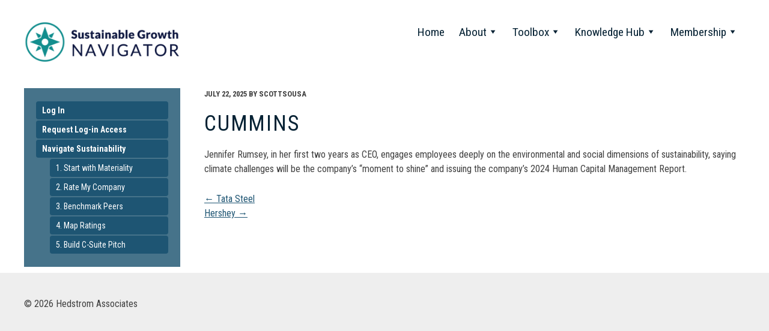

--- FILE ---
content_type: text/html; charset=UTF-8
request_url: https://esgnavigator.com/best-practices/cummins/
body_size: 8566
content:
<!DOCTYPE html><html lang="en-US"><head><meta charset="UTF-8"><meta name="viewport" content="width=device-width, initial-scale=1"><link media="all" href="https://esgnavigator.com/wp-content/cache/autoptimize/css/autoptimize_023e1f7107c22632a73842f19f1c2c8d.css" rel="stylesheet"><link media="only screen and (max-width: 768px)" href="https://esgnavigator.com/wp-content/cache/autoptimize/css/autoptimize_6fe211f8bb15af76999ce9135805d7af.css" rel="stylesheet"><title>Cummins - ESG Navigator</title><link rel="profile" href="http://gmpg.org/xfn/11"><link rel="pingback" href="https://esgnavigator.com/xmlrpc.php"><link href='//fonts.googleapis.com/css?family=Source+Sans+Pro:400,600,700' rel='stylesheet' type='text/css'><meta name='robots' content='index, follow, max-image-preview:large, max-snippet:-1, max-video-preview:-1' /><meta name="dlm-version" content="5.1.6"><link rel="canonical" href="https://esgnavigator.com/best-practices/cummins/" /><meta property="og:locale" content="en_US" /><meta property="og:type" content="article" /><meta property="og:title" content="Cummins - ESG Navigator" /><meta property="og:description" content="Jennifer Rumsey, in her first two years as CEO, engages employees deeply on the environmental and social dimensions of sustainability, saying climate challenges will be the company’s “moment to shine” and issuing the company’s 2024 Human Capital Management Report. " /><meta property="og:url" content="https://esgnavigator.com/best-practices/cummins/" /><meta property="og:site_name" content="ESG Navigator" /><meta name="twitter:card" content="summary_large_image" /> <script type="application/ld+json" class="yoast-schema-graph">{"@context":"https://schema.org","@graph":[{"@type":"WebPage","@id":"https://esgnavigator.com/best-practices/cummins/","url":"https://esgnavigator.com/best-practices/cummins/","name":"Cummins - ESG Navigator","isPartOf":{"@id":"https://esgnavigator.com/#website"},"datePublished":"2025-07-22T14:29:44+00:00","breadcrumb":{"@id":"https://esgnavigator.com/best-practices/cummins/#breadcrumb"},"inLanguage":"en-US","potentialAction":[{"@type":"ReadAction","target":["https://esgnavigator.com/best-practices/cummins/"]}]},{"@type":"BreadcrumbList","@id":"https://esgnavigator.com/best-practices/cummins/#breadcrumb","itemListElement":[{"@type":"ListItem","position":1,"name":"Home","item":"https://esgnavigator.com/"},{"@type":"ListItem","position":2,"name":"Best Practices","item":"https://esgnavigator.com/best-practices/"},{"@type":"ListItem","position":3,"name":"Cummins"}]},{"@type":"WebSite","@id":"https://esgnavigator.com/#website","url":"https://esgnavigator.com/","name":"ESG Navigator","description":"","potentialAction":[{"@type":"SearchAction","target":{"@type":"EntryPoint","urlTemplate":"https://esgnavigator.com/?s={search_term_string}"},"query-input":{"@type":"PropertyValueSpecification","valueRequired":true,"valueName":"search_term_string"}}],"inLanguage":"en-US"}]}</script> <link rel="alternate" type="application/rss+xml" title="ESG Navigator &raquo; Feed" href="https://esgnavigator.com/feed/" /><link rel="alternate" type="application/rss+xml" title="ESG Navigator &raquo; Comments Feed" href="https://esgnavigator.com/comments/feed/" /><link rel="alternate" title="oEmbed (JSON)" type="application/json+oembed" href="https://esgnavigator.com/wp-json/oembed/1.0/embed?url=https%3A%2F%2Fesgnavigator.com%2Fbest-practices%2Fcummins%2F&#038;lang=en" /><link rel="alternate" title="oEmbed (XML)" type="text/xml+oembed" href="https://esgnavigator.com/wp-json/oembed/1.0/embed?url=https%3A%2F%2Fesgnavigator.com%2Fbest-practices%2Fcummins%2F&#038;format=xml&#038;lang=en" /><link rel='stylesheet' id='dashicons-css' href='https://esgnavigator.com/wp-includes/css/dashicons.min.css?ver=6.9' type='text/css' media='all' /> <script type="text/javascript" src="https://esgnavigator.com/wp-includes/js/jquery/jquery.min.js?ver=3.7.1" id="jquery-core-js"></script> <script type="text/javascript" id="woocommerce-js-extra">var woocommerce_params = {"ajax_url":"/wp-admin/admin-ajax.php","wc_ajax_url":"/?wc-ajax=%%endpoint%%","i18n_password_show":"Show password","i18n_password_hide":"Hide password"};
//# sourceURL=woocommerce-js-extra</script> <link rel="https://api.w.org/" href="https://esgnavigator.com/wp-json/" /><link rel="EditURI" type="application/rsd+xml" title="RSD" href="https://esgnavigator.com/xmlrpc.php?rsd" /><meta name="generator" content="WordPress 6.9" /><meta name="generator" content="WooCommerce 10.4.2" /><link rel='shortlink' href='https://esgnavigator.com/?p=13054' />  <script type="text/javascript">jQuery(function () {

		var mobileOnly = false;
		
		if (mobileOnly) {
			return;
		}

		jQuery.fn.getTitle = function () { // Copy the title of every IMG tag and add it to its parent A so that fancybox can show titles
			var arr = jQuery("a[data-fancybox]");jQuery.each(arr, function() {var title = jQuery(this).children("img").attr("title") || '';var figCaptionHtml = jQuery(this).next("figcaption").html() || '';var processedCaption = figCaptionHtml;if (figCaptionHtml.length && typeof DOMPurify === 'function') {processedCaption = DOMPurify.sanitize(figCaptionHtml, {USE_PROFILES: {html: true}});} else if (figCaptionHtml.length) {processedCaption = jQuery("<div>").text(figCaptionHtml).html();}var newTitle = title;if (processedCaption.length) {newTitle = title.length ? title + " " + processedCaption : processedCaption;}if (newTitle.length) {jQuery(this).attr("title", newTitle);}});		}

		// Supported file extensions

				var thumbnails = jQuery("a:has(img)").not(".nolightbox").not('.envira-gallery-link').not('.ngg-simplelightbox').filter(function () {
			return /\.(jpe?g|png|gif|mp4|webp|bmp|pdf)(\?[^/]*)*$/i.test(jQuery(this).attr('href'))
		});
		

		// Add data-type iframe for links that are not images or videos.
		var iframeLinks = jQuery('.fancyboxforwp').filter(function () {
			return !/\.(jpe?g|png|gif|mp4|webp|bmp|pdf)(\?[^/]*)*$/i.test(jQuery(this).attr('href'))
		}).filter(function () {
			return !/vimeo|youtube/i.test(jQuery(this).attr('href'))
		});
		iframeLinks.attr({"data-type": "iframe"}).getTitle();

				// Gallery All
		thumbnails.addClass("fancyboxforwp").attr("data-fancybox", "gallery").getTitle();
		iframeLinks.attr({"data-fancybox": "gallery"}).getTitle();

		// Gallery type NONE
		
		// Call fancybox and apply it on any link with a rel atribute that starts with "fancybox", with the options set on the admin panel
		jQuery("a.fancyboxforwp").fancyboxforwp({
			loop: false,
			smallBtn: false,
			zoomOpacity: "auto",
			animationEffect: "fade",
			animationDuration: 500,
			transitionEffect: "fade",
			transitionDuration: "300",
			overlayShow: true,
			overlayOpacity: "0.3",
			titleShow: true,
			titlePosition: "inside",
			keyboard: true,
			showCloseButton: false,
			arrows: true,
			clickContent:false,
			clickSlide: "close",
			mobile: {
				clickContent: function (current, event) {
					return current.type === "image" ? "toggleControls" : false;
				},
				clickSlide: function (current, event) {
					return current.type === "image" ? "close" : "close";
				},
			},
			wheel: false,
			toolbar: true,
			preventCaptionOverlap: true,
			onInit: function() { },			onDeactivate
	: function() { },		beforeClose: function() { },			afterShow: function(instance) { jQuery( ".fancybox-image" ).on("click", function( ){ ( instance.isScaledDown() ) ? instance.scaleToActual() : instance.scaleToFit() }) },				afterClose: function() { },					caption : function( instance, item ) {var title = "";if("undefined" != typeof jQuery(this).context ){var title = jQuery(this).context.title;} else { var title = ("undefined" != typeof jQuery(this).attr("title")) ? jQuery(this).attr("title") : false;}var caption = jQuery(this).data('caption') || '';if ( item.type === 'image' && title.length ) {caption = (caption.length ? caption + '<br />' : '') + '<p class="caption-title">'+jQuery("<div>").text(title).html()+'</p>' ;}if (typeof DOMPurify === "function" && caption.length) { return DOMPurify.sanitize(caption, {USE_PROFILES: {html: true}}); } else { return jQuery("<div>").text(caption).html(); }},
		afterLoad : function( instance, current ) {var captionContent = current.opts.caption || '';var sanitizedCaptionString = '';if (typeof DOMPurify === 'function' && captionContent.length) {sanitizedCaptionString = DOMPurify.sanitize(captionContent, {USE_PROFILES: {html: true}});} else if (captionContent.length) { sanitizedCaptionString = jQuery("<div>").text(captionContent).html();}if (sanitizedCaptionString.length) { current.$content.append(jQuery('<div class=\"fancybox-custom-caption inside-caption\" style=\" position: absolute;left:0;right:0;color:#000;margin:0 auto;bottom:0;text-align:center;background-color:#FFFFFF \"></div>').html(sanitizedCaptionString)); }},
			})
		;

			})</script>  <noscript><style>.woocommerce-product-gallery{ opacity: 1 !important; }</style></noscript><link rel="icon" href="https://esgnavigator.com/wp-content/uploads/2020/10/cropped-esg-navigator-favicon-32x32.png" sizes="32x32" /><link rel="icon" href="https://esgnavigator.com/wp-content/uploads/2020/10/cropped-esg-navigator-favicon-192x192.png" sizes="192x192" /><link rel="apple-touch-icon" href="https://esgnavigator.com/wp-content/uploads/2020/10/cropped-esg-navigator-favicon-180x180.png" /><meta name="msapplication-TileImage" content="https://esgnavigator.com/wp-content/uploads/2020/10/cropped-esg-navigator-favicon-270x270.png" /></head><body class="wp-singular best_practices-template-default single single-best_practices postid-13054 wp-theme-scorecard theme-scorecard fl-builder-2-9-4-1 fl-no-js woocommerce-no-js"><div id="page" class="hfeed site"><header class="main-navigation scorecard-cf"><div class="scorecard-container"> <a class="logo" href="/"> <img src="https://esgnavigator.com/wp-content/themes/scorecard/img/sg-navigator-logo.png?ver=2" class="scorecard-logo" alt="ESG Navigator" /> </a><nav id="site-navigation" class="nav-container"> <button class="button menu-toggle" aria-controls="primary-menu" aria-expanded="false">Menu</button><div class="menu-top-menu-bar-esgn-container"><ul id="primary-menu" class="menu"><li id="menu-item-985" class="menu-item menu-item-type-post_type menu-item-object-page menu-item-home menu-item-985"><a href="https://esgnavigator.com/">Home</a></li><li id="menu-item-902" class="menu-item menu-item-type-post_type menu-item-object-page menu-item-has-children menu-item-902"><a href="https://esgnavigator.com/about/">About</a><ul class="sub-menu"><li id="menu-item-10349" class="menu-item menu-item-type-post_type menu-item-object-page menu-item-10349"><a href="https://esgnavigator.com/about/one-page-summary/">One-Page Summary</a></li><li id="menu-item-8438" class="menu-item menu-item-type-post_type menu-item-object-page menu-item-8438"><a href="https://esgnavigator.com/about/background/">Background</a></li><li id="menu-item-8436" class="menu-item menu-item-type-post_type menu-item-object-page menu-item-8436"><a href="https://esgnavigator.com/about/companies/">Companies</a></li><li id="menu-item-8435" class="menu-item menu-item-type-post_type menu-item-object-page menu-item-8435"><a href="https://esgnavigator.com/about/testimionials/">Testimonials</a></li><li id="menu-item-8437" class="menu-item menu-item-type-post_type menu-item-object-page menu-item-8437"><a href="https://esgnavigator.com/about/confidentiality/">Confidentiality</a></li></ul></li><li id="menu-item-5023" class="menu-item menu-item-type-post_type menu-item-object-page menu-item-has-children menu-item-5023"><a href="https://esgnavigator.com/user/toolbox/">Toolbox</a><ul class="sub-menu"><li id="menu-item-8446" class="menu-item menu-item-type-post_type menu-item-object-page menu-item-8446"><a href="https://esgnavigator.com/user/toolbox/handbook/">Sustainable Growth Navigator Handbook</a></li><li id="menu-item-8538" class="menu-item menu-item-type-post_type menu-item-object-page menu-item-8538"><a href="https://esgnavigator.com/user/toolbox/c-suite-pitch-decks/">Pitch Decks</a></li><li id="menu-item-8450" class="menu-item menu-item-type-post_type menu-item-object-page menu-item-8450"><a href="https://esgnavigator.com/user/toolbox/best-practices/">Best Practices</a></li><li id="menu-item-8451" class="menu-item menu-item-type-post_type menu-item-object-page menu-item-has-children menu-item-8451"><a href="https://esgnavigator.com/user/toolbox/excel-toolkit/">Excel Toolkit</a><ul class="sub-menu"><li id="menu-item-8875" class="menu-item menu-item-type-post_type menu-item-object-page menu-item-8875"><a href="https://esgnavigator.com/user/toolbox/excel-toolkit/engage-colleagues-to-rate-via-excel/">Excel Workbook</a></li><li id="menu-item-8876" class="menu-item menu-item-type-post_type menu-item-object-page menu-item-8876"><a href="https://esgnavigator.com/user/toolbox/excel-toolkit/excel-special-analysis-report/">Internal Alignment Report</a></li></ul></li></ul></li><li id="menu-item-8459" class="menu-item menu-item-type-post_type menu-item-object-page menu-item-has-children menu-item-8459"><a href="https://esgnavigator.com/knowledge-hub/">Knowledge Hub</a><ul class="sub-menu"><li id="menu-item-8616" class="menu-item menu-item-type-post_type menu-item-object-page menu-item-has-children menu-item-8616"><a href="https://esgnavigator.com/knowledge-hub/esg-library/">Sustainable Growth Navigator Library</a><ul class="sub-menu"><li id="menu-item-8884" class="menu-item menu-item-type-post_type menu-item-object-page menu-item-8884"><a href="https://esgnavigator.com/knowledge-hub/esg-library/articles/">Articles</a></li><li id="menu-item-8885" class="menu-item menu-item-type-post_type menu-item-object-page menu-item-8885"><a href="https://esgnavigator.com/knowledge-hub/esg-library/books/">Books</a></li><li id="menu-item-8890" class="menu-item menu-item-type-post_type menu-item-object-page menu-item-8890"><a href="https://esgnavigator.com/knowledge-hub/esg-library/definitions-of-esg-terms/">ESG Definitions</a></li></ul></li><li id="menu-item-5340" class="menu-item menu-item-type-post_type menu-item-object-page menu-item-has-children menu-item-5340"><a href="https://esgnavigator.com/knowledge-hub/esg-ratings-library/">Sustainability Ratings Library</a><ul class="sub-menu"><li id="menu-item-8896" class="menu-item menu-item-type-post_type menu-item-object-page menu-item-8896"><a href="https://esgnavigator.com/knowledge-hub/esg-ratings-library/esg-ratings-survey-2021/">Survey</a></li><li id="menu-item-8900" class="menu-item menu-item-type-post_type menu-item-object-page menu-item-8900"><a href="https://esgnavigator.com/knowledge-hub/esg-ratings-library/abcs-of-esg-ratings-reporting/">ABCs</a></li><li id="menu-item-8901" class="menu-item menu-item-type-post_type menu-item-object-page menu-item-8901"><a href="https://esgnavigator.com/knowledge-hub/esg-ratings-library/esg-ratings-master-map/">Master Map</a></li><li id="menu-item-8902" class="menu-item menu-item-type-post_type menu-item-object-page menu-item-8902"><a href="https://esgnavigator.com/knowledge-hub/esg-ratings-library/esg-reporting-frameworks/">Reporting Frameworks</a></li><li id="menu-item-8905" class="menu-item menu-item-type-post_type menu-item-object-page menu-item-8905"><a href="https://esgnavigator.com/knowledge-hub/esg-ratings-library/what-feeds-what/">“What Feeds What?”</a></li><li id="menu-item-8904" class="menu-item menu-item-type-post_type menu-item-object-page menu-item-8904"><a href="https://esgnavigator.com/knowledge-hub/esg-ratings-library/who-bought-who/">“Who Bought Who?”</a></li></ul></li><li id="menu-item-8717" class="menu-item menu-item-type-post_type menu-item-object-page menu-item-has-children menu-item-8717"><a href="https://esgnavigator.com/knowledge-hub/webinars/">Webinars</a><ul class="sub-menu"><li id="menu-item-8910" class="menu-item menu-item-type-post_type menu-item-object-page menu-item-8910"><a href="https://esgnavigator.com/knowledge-hub/webinars/register-for-webinars/">Register for Webinars</a></li><li id="menu-item-8914" class="menu-item menu-item-type-post_type menu-item-object-page menu-item-8914"><a href="https://esgnavigator.com/knowledge-hub/webinars/past-slides/">Past Webinar Slides</a></li><li id="menu-item-8918" class="menu-item menu-item-type-post_type menu-item-object-page menu-item-8918"><a href="https://esgnavigator.com/knowledge-hub/webinars/peer-company-presentations/">Peer Presentations</a></li><li id="menu-item-8917" class="menu-item menu-item-type-post_type menu-item-object-page menu-item-8917"><a href="https://esgnavigator.com/knowledge-hub/webinars/peer-company-videos/">Peer Videos</a></li></ul></li></ul></li><li id="menu-item-5384" class="menu-item menu-item-type-post_type menu-item-object-page menu-item-has-children menu-item-5384"><a href="https://esgnavigator.com/membership/">Membership</a><ul class="sub-menu"><li id="menu-item-8879" class="menu-item menu-item-type-post_type menu-item-object-page menu-item-8879"><a href="https://esgnavigator.com/membership/join/">Join</a></li><li id="menu-item-8883" class="menu-item menu-item-type-post_type menu-item-object-page menu-item-8883"><a href="https://esgnavigator.com/membership/contact/">Contact</a></li><li id="menu-item-8591" class="menu-item menu-item-type-post_type menu-item-object-page menu-item-8591"><a href="https://esgnavigator.com/cart/">Cart</a></li></ul></li></ul></div></nav></div></header><div class="scorecard-container"><div id="secondary" class="widget-area site-navigation sidebar" role="complementary"><div class="site-flag"><ul class="menu"><li class="menu-item"><a class="button " href="https://esgnavigator.com/log-in/">Log In</a></li><li class="menu-item"><a class="button " href="https://esgnavigator.com/request-log-in-access/">Request Log-in Access</a></li><li class="menu-item"><a class="button " href="https://esgnavigator.com/our-company-scorecard/">Navigate Sustainability</a></li><li class="menu-item sub-menu-item parent-menu-item-11439 11439-sub-menu-item"><a class="button " href="https://esgnavigator.com/prioritize/">1. Start with Materiality</a></li><li class="menu-item sub-menu-item parent-menu-item-11439 11439-sub-menu-item"><a class="button " href="https://esgnavigator.com/rate/">2. Rate My Company</a></li><li class="menu-item sub-menu-item parent-menu-item-11439 11439-sub-menu-item"><a class="button " href="https://esgnavigator.com/sample-analytics/">3. Benchmark Peers</a></li><li class="menu-item sub-menu-item parent-menu-item-11439 11439-sub-menu-item"><a class="button " href="https://esgnavigator.com/sample-esg-ratings-maps/">4. Map Ratings</a></li><li class="menu-item sub-menu-item parent-menu-item-11439 11439-sub-menu-item"><a class="button " href="https://esgnavigator.com/build-c-suite-pitch/">5. Build C-Suite Pitch</a></li></ul></div></div><div id="content" class="site-content"><div id="primary" class="content-area"><main id="main" class="site-main" role="main"><article id="post-13054" class="post-13054 best_practices type-best_practices status-publish hentry"><header class="entry-header"><div class="entry-meta"> <span class="posted-on"><time class="entry-date published" datetime="2025-07-22T10:29:44-04:00">July 22, 2025</time></span><span class="byline"> by <span class="author vcard">scottsousa</span></span></div><h2 class="entry-title">Cummins</h2></header><div class="entry-content"><p>Jennifer Rumsey, in her first two years as CEO, engages employees deeply on the environmental and social dimensions of sustainability, saying climate challenges will be the company’s “moment to shine” and issuing the company’s 2024 Human Capital Management Report. </p></div><footer class="entry-footer"></footer></article><nav class="navigation post-navigation" role="navigation"><h1 class="screen-reader-text">Post navigation</h1><div class="nav-links"><div class="nav-previous"><a href="https://esgnavigator.com/best-practices/tata-steel/" rel="prev"><span class="meta-nav">&larr;</span>&nbsp;Tata Steel</a></div><div class="nav-next"><a href="https://esgnavigator.com/best-practices/hershey/" rel="next">Hershey&nbsp;<span class="meta-nav">&rarr;</span></a></div></div></nav></main></div></div></div><footer id="colophon" class="site-footer" role="contentinfo"><div class="scorecard-container scorecard-cf"><p class="copyright">&copy; 2026 Hedstrom Associates</p></div></footer></div><div class="print-only footer-trademark"> Sustainability Growth Navigator&trade; is a copyrighted product of, and is wholly owned and operated by Hedstrom Associates.</div><div class="drawer"> <span class="js-close-drawer close-icon"> <svg version="1.1" id="Layer_1" xmlns="http://www.w3.org/2000/svg" xmlns:xlink="http://www.w3.org/1999/xlink" x="0px" y="0px" width="34px" height="34px" viewBox="0 0 34 34" enable-background="new 0 0 34 34" xml:space="preserve"><line fill="none" stroke="#898989" stroke-width="6" stroke-miterlimit="10" x1="1.75" y1="32.25" x2="32.25" y2="1.75"></line><line fill="none" stroke="#898989" stroke-width="6" stroke-miterlimit="10" x1="32.25" y1="32.25" x2="1.75" y2="1.75"></line></svg> </span><div id="best-practice-drawer" class="drawer-contents"><div class="content"></div></div><div id="ksi-comment-drawer" class="drawer-contents"><div class="content"> [contact-form-7 id="905" title="KSI Comment"]</div></div></div> <script type="speculationrules">{"prefetch":[{"source":"document","where":{"and":[{"href_matches":"/*"},{"not":{"href_matches":["/wp-*.php","/wp-admin/*","/wp-content/uploads/*","/wp-content/*","/wp-content/plugins/*","/wp-content/themes/scorecard/*","/*\\?(.+)"]}},{"not":{"selector_matches":"a[rel~=\"nofollow\"]"}},{"not":{"selector_matches":".no-prefetch, .no-prefetch a"}}]},"eagerness":"conservative"}]}</script> <script type='text/javascript'>(function () {
			var c = document.body.className;
			c = c.replace(/woocommerce-no-js/, 'woocommerce-js');
			document.body.className = c;
		})();</script> <script type="text/javascript" id="wapf-frontend-js-js-extra">var wapf_config = {"page_type":"other"};
//# sourceURL=wapf-frontend-js-js-extra</script> <script type="text/javascript" id="alg-wc-pop-frontend-js-extra">var alg_wc_pop_data_object = {"force_decimals":"","force_decimal_width":"2"};
//# sourceURL=alg-wc-pop-frontend-js-extra</script> <script type="text/javascript" id="dlm-xhr-js-extra">var dlmXHRtranslations = {"error":"An error occurred while trying to download the file. Please try again.","not_found":"Download does not exist.","no_file_path":"No file path defined.","no_file_paths":"No file paths defined.","filetype":"Download is not allowed for this file type.","file_access_denied":"Access denied to this file.","access_denied":"Access denied. You do not have permission to download this file.","security_error":"Something is wrong with the file path.","file_not_found":"File not found."};
//# sourceURL=dlm-xhr-js-extra</script> <script type="text/javascript" id="dlm-xhr-js-before">const dlmXHR = {"xhr_links":{"class":["download-link","download-button"]},"prevent_duplicates":true,"ajaxUrl":"https:\/\/esgnavigator.com\/wp-admin\/admin-ajax.php"}; dlmXHRinstance = {}; const dlmXHRGlobalLinks = "https://esgnavigator.com/download/"; const dlmNonXHRGlobalLinks = []; dlmXHRgif = "https://esgnavigator.com/wp-includes/images/spinner.gif"; const dlmXHRProgress = "1"
//# sourceURL=dlm-xhr-js-before</script> <script type="text/javascript" id="dlm-xhr-js-after">document.addEventListener("dlm-xhr-modal-data", function(event) { if ("undefined" !== typeof event.detail.headers["x-dlm-tc-required"]) { event.detail.data["action"] = "dlm_terms_conditions_modal"; event.detail.data["dlm_modal_response"] = "true"; }});
document.addEventListener("dlm-xhr-modal-data", function(event) {if ("undefined" !== typeof event.detail.headers["x-dlm-members-locked"]) {event.detail.data["action"] = "dlm_members_conditions_modal";event.detail.data["dlm_modal_response"] = "true";event.detail.data["dlm_members_form_redirect"] = "https://esgnavigator.com/best-practices/cummins/";}});
//# sourceURL=dlm-xhr-js-after</script> <script type="text/javascript" id="scorecard-main-js-extra">var scorecard_ajax = {"ajaxurl":"https://esgnavigator.com/wp-admin/admin-ajax.php","cookies":{"path":"/"},"rest_api":{"nonce":"536f116804","scorecard_best_practices":{"download":{"csv":"https://esgnavigator.com/wp-json/scorecard-best-practices/v1/download/csv/"}},"scorecard_highly_relevant_ksis":{"download":{"url":"https://esgnavigator.com/wp-json/scorecard-highly-relevant-ksis/v1/download/"}},"scorecard_overall_scores":{"download":{"url":"https://esgnavigator.com/wp-json/scorecard-overall-scores/v1/download/"}},"scorecard_ksi_scores_tally":{"download":{"url":"https://esgnavigator.com/wp-json/scorecard-ksi-scores-tally/v1/download/"}},"scorecard_companies_with_high_ksi_ratings":{"download":{"url":"https://esgnavigator.com/wp-json/scorecard-companies-with-high-ksi-ratings/v1/download/"}},"scorecard_excel_download_link":{"download":{"url":"https://esgnavigator.com/wp-json/scorecard-excel-download/v1/download/"}},"scorecard_performance_maps":{"download":{"url":"https://esgnavigator.com/wp-json/esg-navigator-performance-maps/v1/download-performance-maps/"}}}};
//# sourceURL=scorecard-main-js-extra</script> <script type="text/javascript" id="scorecard-queries-js-extra">var scorecard_queries = {"ajaxurl":"https://esgnavigator.com/wp-admin/admin-ajax.php"};
//# sourceURL=scorecard-queries-js-extra</script> <script type="text/javascript" id="wc-order-attribution-js-extra">var wc_order_attribution = {"params":{"lifetime":1.0e-5,"session":30,"base64":false,"ajaxurl":"https://esgnavigator.com/wp-admin/admin-ajax.php","prefix":"wc_order_attribution_","allowTracking":true},"fields":{"source_type":"current.typ","referrer":"current_add.rf","utm_campaign":"current.cmp","utm_source":"current.src","utm_medium":"current.mdm","utm_content":"current.cnt","utm_id":"current.id","utm_term":"current.trm","utm_source_platform":"current.plt","utm_creative_format":"current.fmt","utm_marketing_tactic":"current.tct","session_entry":"current_add.ep","session_start_time":"current_add.fd","session_pages":"session.pgs","session_count":"udata.vst","user_agent":"udata.uag"}};
//# sourceURL=wc-order-attribution-js-extra</script> <script id="wp-emoji-settings" type="application/json">{"baseUrl":"https://s.w.org/images/core/emoji/17.0.2/72x72/","ext":".png","svgUrl":"https://s.w.org/images/core/emoji/17.0.2/svg/","svgExt":".svg","source":{"concatemoji":"https://esgnavigator.com/wp-includes/js/wp-emoji-release.min.js?ver=6.9"}}</script> <script type="module">/*! This file is auto-generated */
const a=JSON.parse(document.getElementById("wp-emoji-settings").textContent),o=(window._wpemojiSettings=a,"wpEmojiSettingsSupports"),s=["flag","emoji"];function i(e){try{var t={supportTests:e,timestamp:(new Date).valueOf()};sessionStorage.setItem(o,JSON.stringify(t))}catch(e){}}function c(e,t,n){e.clearRect(0,0,e.canvas.width,e.canvas.height),e.fillText(t,0,0);t=new Uint32Array(e.getImageData(0,0,e.canvas.width,e.canvas.height).data);e.clearRect(0,0,e.canvas.width,e.canvas.height),e.fillText(n,0,0);const a=new Uint32Array(e.getImageData(0,0,e.canvas.width,e.canvas.height).data);return t.every((e,t)=>e===a[t])}function p(e,t){e.clearRect(0,0,e.canvas.width,e.canvas.height),e.fillText(t,0,0);var n=e.getImageData(16,16,1,1);for(let e=0;e<n.data.length;e++)if(0!==n.data[e])return!1;return!0}function u(e,t,n,a){switch(t){case"flag":return n(e,"\ud83c\udff3\ufe0f\u200d\u26a7\ufe0f","\ud83c\udff3\ufe0f\u200b\u26a7\ufe0f")?!1:!n(e,"\ud83c\udde8\ud83c\uddf6","\ud83c\udde8\u200b\ud83c\uddf6")&&!n(e,"\ud83c\udff4\udb40\udc67\udb40\udc62\udb40\udc65\udb40\udc6e\udb40\udc67\udb40\udc7f","\ud83c\udff4\u200b\udb40\udc67\u200b\udb40\udc62\u200b\udb40\udc65\u200b\udb40\udc6e\u200b\udb40\udc67\u200b\udb40\udc7f");case"emoji":return!a(e,"\ud83e\u1fac8")}return!1}function f(e,t,n,a){let r;const o=(r="undefined"!=typeof WorkerGlobalScope&&self instanceof WorkerGlobalScope?new OffscreenCanvas(300,150):document.createElement("canvas")).getContext("2d",{willReadFrequently:!0}),s=(o.textBaseline="top",o.font="600 32px Arial",{});return e.forEach(e=>{s[e]=t(o,e,n,a)}),s}function r(e){var t=document.createElement("script");t.src=e,t.defer=!0,document.head.appendChild(t)}a.supports={everything:!0,everythingExceptFlag:!0},new Promise(t=>{let n=function(){try{var e=JSON.parse(sessionStorage.getItem(o));if("object"==typeof e&&"number"==typeof e.timestamp&&(new Date).valueOf()<e.timestamp+604800&&"object"==typeof e.supportTests)return e.supportTests}catch(e){}return null}();if(!n){if("undefined"!=typeof Worker&&"undefined"!=typeof OffscreenCanvas&&"undefined"!=typeof URL&&URL.createObjectURL&&"undefined"!=typeof Blob)try{var e="postMessage("+f.toString()+"("+[JSON.stringify(s),u.toString(),c.toString(),p.toString()].join(",")+"));",a=new Blob([e],{type:"text/javascript"});const r=new Worker(URL.createObjectURL(a),{name:"wpTestEmojiSupports"});return void(r.onmessage=e=>{i(n=e.data),r.terminate(),t(n)})}catch(e){}i(n=f(s,u,c,p))}t(n)}).then(e=>{for(const n in e)a.supports[n]=e[n],a.supports.everything=a.supports.everything&&a.supports[n],"flag"!==n&&(a.supports.everythingExceptFlag=a.supports.everythingExceptFlag&&a.supports[n]);var t;a.supports.everythingExceptFlag=a.supports.everythingExceptFlag&&!a.supports.flag,a.supports.everything||((t=a.source||{}).concatemoji?r(t.concatemoji):t.wpemoji&&t.twemoji&&(r(t.twemoji),r(t.wpemoji)))});
//# sourceURL=https://esgnavigator.com/wp-includes/js/wp-emoji-loader.min.js</script> <script>(function(i,s,o,g,r,a,m){i['GoogleAnalyticsObject']=r;i[r]=i[r]||function(){
    (i[r].q=i[r].q||[]).push(arguments)},i[r].l=1*new Date();a=s.createElement(o),
    m=s.getElementsByTagName(o)[0];a.async=1;a.src=g;m.parentNode.insertBefore(a,m)
    })(window,document,'script','//www.google-analytics.com/analytics.js','ga');
    ga('create', 'UA-57034946-1', 'auto');
    ga('send', 'pageview');</script> <script defer src="https://esgnavigator.com/wp-content/cache/autoptimize/js/autoptimize_8377a1822a4b7edd8cfc6f449d66404c.js"></script></body></html>

--- FILE ---
content_type: text/plain
request_url: https://www.google-analytics.com/j/collect?v=1&_v=j102&a=613567532&t=pageview&_s=1&dl=https%3A%2F%2Fesgnavigator.com%2Fbest-practices%2Fcummins%2F&ul=en-us%40posix&dt=Cummins%20-%20ESG%20Navigator&sr=1280x720&vp=1280x720&_u=IEBAAEABAAAAACAAI~&jid=1997968739&gjid=619512303&cid=1413796134.1769054897&tid=UA-57034946-1&_gid=1721032516.1769054897&_r=1&_slc=1&z=2077285037
body_size: -451
content:
2,cG-HEPN9TRZ6J